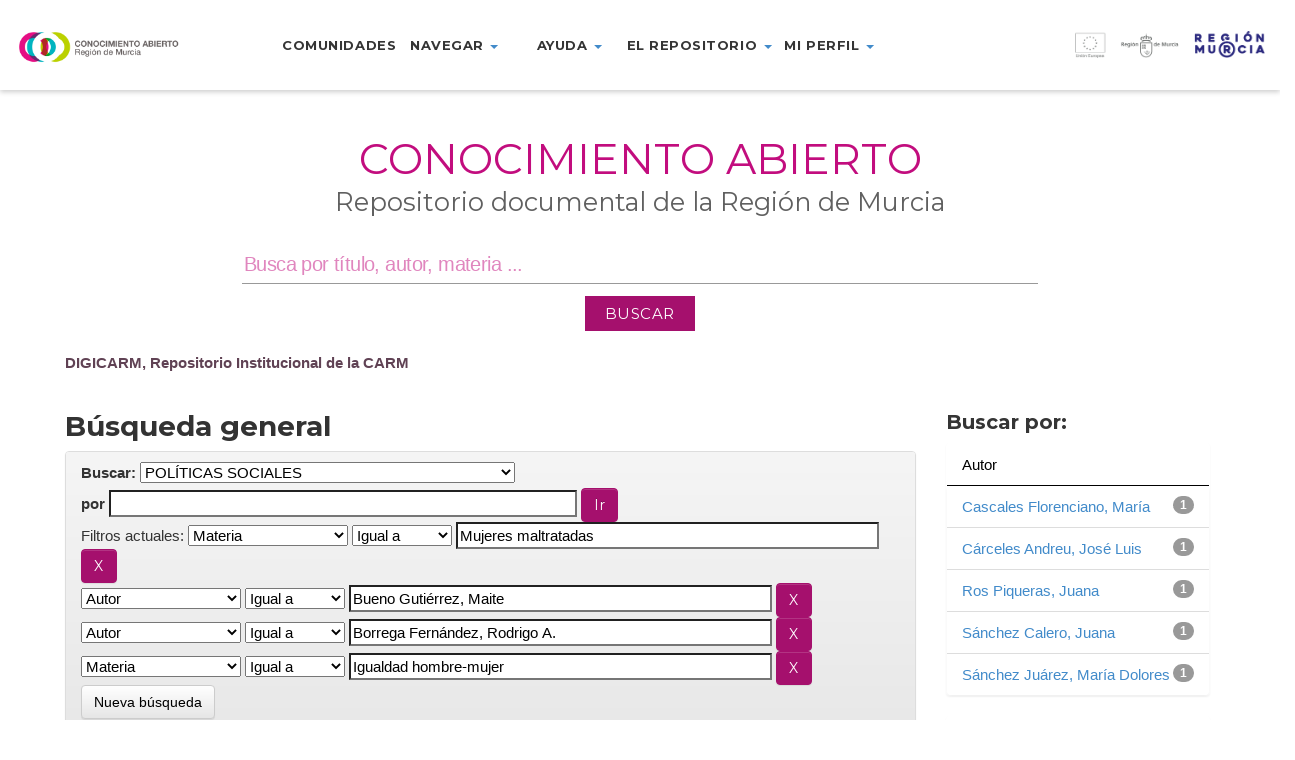

--- FILE ---
content_type: text/html;charset=UTF-8
request_url: https://dspace.carm.es/jspui/handle/20.500.11914/49/simple-search?query=&sort_by=score&order=desc&rpp=10&filter_field_1=subject&filter_type_1=equals&filter_value_1=Mujeres+maltratadas&filter_field_2=author&filter_type_2=equals&filter_value_2=Bueno+Guti%C3%A9rrez%2C+Maite&filter_field_3=author&filter_type_3=equals&filter_value_3=Borrega+Fern%C3%A1ndez%2C+Rodrigo+A.&etal=0&filtername=subject&filterquery=Igualdad+hombre-mujer&filtertype=equals
body_size: 38692
content:



















<!DOCTYPE html>
<html>
    <head>
        <title>DIGICARM, Repositorio Institucional de la CARM: Búsqueda general</title>
        <meta http-equiv="Content-Type" content="text/html; charset=UTF-8" />
        <meta name="Generator" content="DSpace 5.4" />
        <meta name="viewport" content="width=device-width, initial-scale=1.0">
        <link rel="shortcut icon" href="/jspui/favicon.ico" type="image/x-icon"/>
	    <link rel="stylesheet" href="/jspui/static/css/jquery-ui-1.10.3.custom/redmond/jquery-ui-1.10.3.custom.css" type="text/css" />
	    <link rel="stylesheet" href="/jspui/static/css/bootstrap/bootstrap.min.css" type="text/css" />
	    <link rel="stylesheet" href="/jspui/static/css/bootstrap/bootstrap-theme.min.css" type="text/css" />
	    <link rel="stylesheet" href="/jspui/static/css/bootstrap/dspace-theme.css" type="text/css" />
        <link rel="stylesheet" href="/jspui/static/css/custom/digicarm.css" type="text/css" />
        <link href="https://fonts.googleapis.com/css?family=Montserrat" rel="stylesheet" />
        <link href="https://fonts.googleapis.com/css?family=Montserrat:700" rel="stylesheet" />


        <link rel="search" type="application/opensearchdescription+xml" href="/jspui/open-search/description.xml" title="DSpace"/>

        
	<script type='text/javascript' src="/jspui/static/js/jquery/jquery-1.10.2.min.js"></script>
	<script type='text/javascript' src='/jspui/static/js/jquery/jquery-ui-1.10.3.custom.min.js'></script>
	<script type='text/javascript' src='/jspui/static/js/bootstrap/bootstrap.min.js'></script>
	<script type='text/javascript' src='/jspui/static/js/holder.js'></script>
	<script type="text/javascript" src="/jspui/utils.js"></script>
    <script type="text/javascript" src="/jspui/static/js/choice-support.js"> </script>

    <script type="text/javascript">
        jQuery(document).ready(function() {
            jQuery(document).scroll(function() {
                var value = jQuery(this).scrollTop();
                if ( value > 0 ) {
                    jQuery("header").css("height","66px");
                    jQuery("header .menu-container > ul").css("margin-top", "-12px");
                    jQuery(".logo-container").css("margin-top", "18px");
                    jQuery(".marca-reg-logo-container").css("margin-top", "19px");
                    jQuery(".eu-region-logo-container").css("margin-top", "19px");
                    jQuery(".carm-logo-container").css("margin-top", "8px");
                    jQuery("header .menu-container > ul > li").css("padding-bottom", "18px");
                    jQuery(".navbar-toggle").css("margin-top", "18px");
                }
                else {
                    jQuery("header").css("height","90px");
                    jQuery("header .menu-container > ul").css("margin-top", "0px");
                    jQuery(".logo-container").css("margin-top", "30px");
                    jQuery(".marca-reg-logo-container").css("margin-top", "30px");
                    jQuery(".eu-region-logo-container").css("margin-top", "31px");
                    jQuery(".carm-logo-container").css("margin-top", "22px");
                    jQuery("header .menu-container > ul > li").css("padding-bottom", "30px");
                    jQuery(".navbar-toggle").css("margin-top", "26px");
                }
            });
        });
    </script>

    
    
		<script type="text/javascript">
	var jQ = jQuery.noConflict();
	jQ(document).ready(function() {
		jQ( "#spellCheckQuery").click(function(){
			jQ("#query").val(jQ(this).attr('data-spell'));
			jQ("#main-query-submit").click();
		});
		jQ( "#filterquery" )
			.autocomplete({
				source: function( request, response ) {
					jQ.ajax({
						url: "/jspui/json/discovery/autocomplete?query=&filter_field_1=subject&filter_type_1=equals&filter_value_1=Mujeres+maltratadas&filter_field_2=author&filter_type_2=equals&filter_value_2=Bueno+Guti%C3%A9rrez%2C+Maite&filter_field_3=author&filter_type_3=equals&filter_value_3=Borrega+Fern%C3%A1ndez%2C+Rodrigo+A.&filter_field_4=subject&filter_type_4=equals&filter_value_4=Igualdad+hombre-mujer",
						dataType: "json",
						cache: false,
						data: {
							auto_idx: jQ("#filtername").val(),
							auto_query: request.term,
							auto_sort: 'count',
							auto_type: jQ("#filtertype").val(),
							location: '20.500.11914/49'	
						},
						success: function( data ) {
							response( jQ.map( data.autocomplete, function( item ) {
								var tmp_val = item.authorityKey;
								if (tmp_val == null || tmp_val == '')
								{
									tmp_val = item.displayedValue;
								}
								return {
									label: item.displayedValue + " (" + item.count + ")",
									value: tmp_val
								};
							}))			
						}
					})
				}
			});
	});
	function validateFilters() {
		return document.getElementById("filterquery").value.length > 0;
	}
</script>
		
    

<!-- HTML5 shim and Respond.js IE8 support of HTML5 elements and media queries -->
<!--[if lt IE 9]>
  <script src="/jspui/static/js/html5shiv.js"></script>
  <script src="/jspui/static/js/respond.min.js"></script>
<![endif]-->
    </head>

    
    
    <body class="undernavigation">
    <a class="sr-only" href="#content">Skip navigation</a>

    <header id="header" class="w-light w-sticky w-full w-text-dark active">

        <div class="navbar-header">
            <a class="navbar-toggle" data-toggle="collapse" data-target="#menu-collapse">
                <span class="icon-bar"></span>
                <span class="icon-bar"></span>
                <span class="icon-bar"></span>
            </a>
        </div>

        <div id="digicarm-div" class="col-lg-2 col-md-2 col-sm-8  col-xs-8">
            <a href="/jspui/" title="DIGICARM logo"><div class="logo-container"></div></a>
        </div>
        <div id="menu-main" class="col-lg-7 col-md-7 col-sm-8 menu-container" style="display:flex; justify-content: center" >
            <ul class="nav navbar-nav">
                <!-- Quitados los data-toggle="dropdown" de los <a> -->
                <li><a href="/jspui/community-list">Comunidades</a></li>
                <li class="dropdown">
                    <a href="#" class="dropdown-toggle" role="button" aria-haspopup="true" aria-expanded="false">Navegar <span class="caret"></span></a>
                      <ul class="dropdown-menu">
                        <li><a href="/jspui/browse?type=title">Navegar por título</a></li>
                        <li><a href="/jspui/browse?type=subject">Navegar por Materia</a></li>
                        <li><a href="/jspui/browse?type=dateissued">Navegar por fecha</a></li>
                        <li><a href="/jspui/browse?type=author">Navegar por Autor</a></li>
                      </ul>
                </li>
                <li class="dropdown">
                  <a href="#" class="dropdown-toggle" role="button" aria-haspopup="true" aria-expanded="false">Ayuda <span class="caret"></span></a>
                  <ul class="dropdown-menu">
                    <li><a href="https://conocimientoabierto.carm.es/?page_id=2432">¿Cómo buscar?</a></li>
                    <li><a href="https://conocimientoabierto.carm.es/?page_id=2434">Preguntas frecuentes</a></li>
                  </ul>
                </li>
                <li class="dropdown">
                  <a href="#" class="dropdown-toggle" role="button" aria-haspopup="true" aria-expanded="false">El repositorio <span class="caret"></span></a>
                  <ul class="dropdown-menu">
                    <li><a href="https://conocimientoabierto.carm.es/?page_id=2436">¿Qué es Conocimiento Abierto?</a></li>
                    <li><a href="https://conocimientoabierto.carm.es/?page_id=2438">Equipo responsable</a></li>
                    <li><a href="https://conocimientoabierto.carm.es/?page_id=2440">Estándares y metadatos</a></li>
                    <!--<li><a href="/jspui/digiCARM/condiciones-uso.jsp">Condiciones de acceso</a></li>-->
                  </ul>
                </li>
                <li class="dropdown">
                  <a href="#" class="dropdown-toggle" role="button" aria-haspopup="true" aria-expanded="false">Mi perfil <span class="caret"></span></a>
                  <ul class="dropdown-menu">
                    <li><a href="/jspui/subscribe">Recibir actualizaciones por email</a></li>
                    <li><a href="/jspui/profile">Editar perfil</a></li>
                  </ul>
                </li>
                <!--<li><a href="#">Noticias</a></li>-->
              </ul>
        </div>
        <div id="eu-div" class="col-lg-3 col-md-3 col-sm-3 col-xs-2">
            <a href="http://ec.europa.eu/regional_policy/es/funding/erdf/" target="_blank" title="Fondo Europeo de Desarrollo Regional">
                <div class="eu-region-logo-container"> &nbsp; </div>
            </a>
        </div>

        <div id="menu-collapse" class="navbar-collapse collapse menu-container-b" style="clear: both;" >
            <ul class="nav navbar-nav">
                <!-- Quitados los data-toggle="dropdown" de los <a> -->
                <li><a href="/jspui/community-list">Comunidades</a></li>
                <li class="dropdown">
                    <a href="#" class="dropdown-toggle" role="button" aria-haspopup="true" aria-expanded="false">Navegar <span class="caret"></span></a>
                      <ul class="dropdown-menu">
                        <li><a href="/jspui/browse?type=title">Navegar por título</a></li>
                        <li><a href="/jspui/browse?type=subject">Navegar por Materia</a></li>
                        <li><a href="/jspui/browse?type=dateissued">Navegar por fecha</a></li>
                        <li><a href="/jspui/browse?type=author">Navegar por Autor</a></li>
                      </ul>
                </li>
                <li class="dropdown">
                  <a href="#" class="dropdown-toggle" role="button" aria-haspopup="true" aria-expanded="false">Ayuda <span class="caret"></span></a>
                  <ul class="dropdown-menu">
                    <li><a href="https://conocimientoabierto.carm.es/?page_id=2432">¿Cómo buscar?</a></li>
                    <li><a href="https://conocimientoabierto.carm.es/?page_id=2434">Preguntas frecuentes</a></li>
                  </ul>
                </li>
                <li class="dropdown">
                  <a href="#" class="dropdown-toggle" role="button" aria-haspopup="true" aria-expanded="false">El repositorio <span class="caret"></span></a>
                  <ul class="dropdown-menu">
                    <li><a href="https://conocimientoabierto.carm.es/?page_id=2436">¿Qué es Conocimiento Abierto?</a></li>
                    <li><a href="https://conocimientoabierto.carm.es/?page_id=2438">Equipo responsable</a></li>
                    <li><a href="https://conocimientoabierto.carm.es/?page_id=2440">Estándares y metadatos</a></li>
                    <!--<li><a href="/jspui/digiCARM/condiciones-uso.jsp">Condiciones de acceso</a></li>-->
                  </ul>
                </li>
                <li class="dropdown">
                  <a href="#" class="dropdown-toggle" role="button" aria-haspopup="true" aria-expanded="false">Mi perfil <span class="caret"></span></a>
                  <ul class="dropdown-menu">
                    <li><a href="/jspui/subscribe">Recibir actualizaciones por email</a></li>
                    <li><a href="/jspui/profile">Editar perfil</a></li>
                  </ul>
                </li>
                <!--<li><a href="#">Noticias</a></li>-->
            </ul>
        </div>
    </header>


<main id="content" role="main">

<div class="main-content full-width header-space">
    <section class="w-section no-padding w-v-align w-middle">
        <div>
            <div class="row">
                <div id="search-container" class="col col-lg-12 col-md-12 col-sm-12 col-xs-12 text-center">
                    <div class="col-inner">
                        <div class="w-space" style="height:36px"></div>
                        <!--<div class="marca-reg-logo-container"></div>-->
                        <div data-animation="fadeInLeft" class="">
                            <h1 style="background-color:#fff;font-size: 3.3vw;color: #c20d7e; font-weight:400;font-style:normal; text-transform: uppercase">Conocimiento Abierto</h1>
                        </div>
                        <div data-animation="fadeInRight" class=""auto>
                            <h2 style="font-size: 2vw;color: #606060;line-height: 0;font-weight:400;font-style:normal;text-transform:none">Repositorio documental de la Región de Murcia</h2>
                        </div>
                        <div class="row">
                            <div class="col-sm-1"></div>
                            <div class="vc_wp_search wpb_content_element mainsearchform col-sm-10" style="display:flex; justify-content: center">
                                <form action="/jspui/simple-search" method="get" class="search-form" style="margin-bottom: 2%; margin-top: 1%;">
                                    <div class="widget widget_search" style="margin-bottom: 12px;">                               
                                        <input type="text" name="query" id="tequery" aria-labelledby="s" value="" placeholder="Busca por título, autor, materia ..." class="keyword">
                                    </div>
                                    <div>
                                        <input class="btnBuscar" value="BUSCAR" type="submit">
                                    </div>
                                </form>
                            </div>
                            <div class="col-sm-1"></div>
                        </div>
                    </div>
                </div>
            </div>
        </div>
    </section>
</div>


<div class="container" style="margin-bottom: 8px;">
                



  <!-- btn-success -->

<ol class="breadcrumb">

  <li><a href="/jspui/">DIGICARM, Repositorio Institucional de la CARM</a></li>

</ol>

</div>                



        
<div class="container">

	<div class="row">
		<div class="col-md-9">
		








































    

<h2>Búsqueda general</h2>

<div class="discovery-search-form panel panel-default">
    
	<div class="discovery-query panel-heading">
    <form action="simple-search" method="get">
         <label for="tlocation">
         	Buscar: 
         </label>
         <select name="location" id="tlocation">

									<option value="/">Todo DIGICARM </option>

                                <option value="20.500.11914/49" selected="selected">
                                	POLÍTICAS SOCIALES</option>

                                <option value="20.500.11914/4403" >
                                	Especial sobre el COVID-19 (Políticas Sociales)</option>

                                <option value="20.500.11914/1261" >
                                	PS - Atención Primaria de Servicios Sociales</option>

                                <option value="20.500.11914/50" >
                                	PS - Cooperación</option>

                                <option value="20.500.11914/51" >
                                	PS - Dependencia</option>

                                <option value="20.500.11914/361" >
                                	PS - Documentos institucionales de Políticas Sociales</option>

                                <option value="20.500.11914/52" >
                                	PS - Emigración e Inmigración</option>

                                <option value="20.500.11914/53" >
                                	PS - Familia y Menor</option>

                                <option value="20.500.11914/5641" >
                                	PS - Jornadas</option>

                                <option value="20.500.11914/241" >
                                	PS - Mujer</option>

                                <option value="20.500.11914/56" >
                                	PS - Personas con Discapacidad</option>

                                <option value="20.500.11914/55" >
                                	PS - Personas Mayores</option>

                                <option value="20.500.11914/5623" >
                                	PS - Revistas</option>

                                <option value="20.500.11914/57" >
                                	PS - Voluntariado Social</option>
                                </select><br/>
                                <label for="query">por </label>
                                <input type="text" size="50" id="query" name="query" value=""/>
                                <input type="submit" id="main-query-submit" class="btn btn-primary" value="Ir " />
                  
                                <input type="hidden" value="10" name="rpp" />
                                <input type="hidden" value="score" name="sort_by" />
                                <input type="hidden" value="desc" name="order" />
                                
		<div class="discovery-search-appliedFilters">
		<span>Filtros actuales:</span>
		
			    <select id="filter_field_1" name="filter_field_1">
				<option value="title">Título</option><option value="author">Autor</option><option value="subject" selected="selected">Materia</option><option value="dateIssued">Fecha de publicación</option>
				</select>
				<select id="filter_type_1" name="filter_type_1">
				<option value="equals" selected="selected">Igual a</option><option value="contains">Contiene</option><option value="authority">ID</option><option value="notequals">No igual a</option><option value="notcontains">No contiene</option><option value="notauthority">No ID</option>
				</select>
				<input type="text" id="filter_value_1" name="filter_value_1" value="Mujeres&#x20;maltratadas" size="45"/>
				<input class="btn btn-default" type="submit" id="submit_filter_remove_1" name="submit_filter_remove_1" value="X" />
				<br/>
				
			    <select id="filter_field_2" name="filter_field_2">
				<option value="title">Título</option><option value="author" selected="selected">Autor</option><option value="subject">Materia</option><option value="dateIssued">Fecha de publicación</option>
				</select>
				<select id="filter_type_2" name="filter_type_2">
				<option value="equals" selected="selected">Igual a</option><option value="contains">Contiene</option><option value="authority">ID</option><option value="notequals">No igual a</option><option value="notcontains">No contiene</option><option value="notauthority">No ID</option>
				</select>
				<input type="text" id="filter_value_2" name="filter_value_2" value="Bueno&#x20;Gutiérrez,&#x20;Maite" size="45"/>
				<input class="btn btn-default" type="submit" id="submit_filter_remove_2" name="submit_filter_remove_2" value="X" />
				<br/>
				
			    <select id="filter_field_3" name="filter_field_3">
				<option value="title">Título</option><option value="author" selected="selected">Autor</option><option value="subject">Materia</option><option value="dateIssued">Fecha de publicación</option>
				</select>
				<select id="filter_type_3" name="filter_type_3">
				<option value="equals" selected="selected">Igual a</option><option value="contains">Contiene</option><option value="authority">ID</option><option value="notequals">No igual a</option><option value="notcontains">No contiene</option><option value="notauthority">No ID</option>
				</select>
				<input type="text" id="filter_value_3" name="filter_value_3" value="Borrega&#x20;Fernández,&#x20;Rodrigo&#x20;A." size="45"/>
				<input class="btn btn-default" type="submit" id="submit_filter_remove_3" name="submit_filter_remove_3" value="X" />
				<br/>
				
			    <select id="filter_field_4" name="filter_field_4">
				<option value="title">Título</option><option value="author">Autor</option><option value="subject" selected="selected">Materia</option><option value="dateIssued">Fecha de publicación</option>
				</select>
				<select id="filter_type_4" name="filter_type_4">
				<option value="equals" selected="selected">Igual a</option><option value="contains">Contiene</option><option value="authority">ID</option><option value="notequals">No igual a</option><option value="notcontains">No contiene</option><option value="notauthority">No ID</option>
				</select>
				<input type="text" id="filter_value_4" name="filter_value_4" value="Igualdad&#x20;hombre-mujer" size="45"/>
				<input class="btn btn-default" type="submit" id="submit_filter_remove_4" name="submit_filter_remove_4" value="X" />
				<br/>
				
		</div>

<a class="btn btn-default" href="/jspui/simple-search">Nueva búsqueda</a>	
		</form>
		</div>

		<div class="discovery-search-filters panel-body">
		<h5>Agregar filtros:</h5>
		<p class="discovery-search-filters-hint">Utiliza filtros para refinar los resultados de búsqueda</p>
		<form action="simple-search" method="get">
		<input type="hidden" value="20.500.11914&#x2F;49" name="location" />
		<input type="hidden" value="" name="query" />
		
				    <input type="hidden" id="filter_field_1" name="filter_field_1" value="subject" />
					<input type="hidden" id="filter_type_1" name="filter_type_1" value="equals" />
					<input type="hidden" id="filter_value_1" name="filter_value_1" value="Mujeres&#x20;maltratadas" />
					
				    <input type="hidden" id="filter_field_2" name="filter_field_2" value="author" />
					<input type="hidden" id="filter_type_2" name="filter_type_2" value="equals" />
					<input type="hidden" id="filter_value_2" name="filter_value_2" value="Bueno&#x20;Gutiérrez,&#x20;Maite" />
					
				    <input type="hidden" id="filter_field_3" name="filter_field_3" value="author" />
					<input type="hidden" id="filter_type_3" name="filter_type_3" value="equals" />
					<input type="hidden" id="filter_value_3" name="filter_value_3" value="Borrega&#x20;Fernández,&#x20;Rodrigo&#x20;A." />
					
				    <input type="hidden" id="filter_field_4" name="filter_field_4" value="subject" />
					<input type="hidden" id="filter_type_4" name="filter_type_4" value="equals" />
					<input type="hidden" id="filter_value_4" name="filter_value_4" value="Igualdad&#x20;hombre-mujer" />
					
		<select id="filtername" name="filtername">
		<option value="title">Título</option><option value="author">Autor</option><option value="subject">Materia</option><option value="dateIssued">Fecha de publicación</option>
		</select>
		<select id="filtertype" name="filtertype">
		<option value="equals">Igual a</option><option value="contains">Contiene</option><option value="authority">ID</option><option value="notequals">No igual a</option><option value="notcontains">No contiene</option><option value="notauthority">No ID</option>
		</select>
		<input type="text" id="filterquery" name="filterquery" size="45" required="required" />
		<input type="hidden" value="10" name="rpp" />
		<input type="hidden" value="score" name="sort_by" />
		<input type="hidden" value="desc" name="order" />
		<input class="btn btn-default" type="submit" value="Agregar" onclick="return validateFilters()" />
		</form>
		</div>        

        
   <div class="discovery-pagination-controls panel-footer">
   <form action="simple-search" method="get">
   <input type="hidden" value="20.500.11914&#x2F;49" name="location" />
   <input type="hidden" value="" name="query" />
	
				    <input type="hidden" id="filter_field_1" name="filter_field_1" value="subject" />
					<input type="hidden" id="filter_type_1" name="filter_type_1" value="equals" />
					<input type="hidden" id="filter_value_1" name="filter_value_1" value="Mujeres&#x20;maltratadas" />
					
				    <input type="hidden" id="filter_field_2" name="filter_field_2" value="author" />
					<input type="hidden" id="filter_type_2" name="filter_type_2" value="equals" />
					<input type="hidden" id="filter_value_2" name="filter_value_2" value="Bueno&#x20;Gutiérrez,&#x20;Maite" />
					
				    <input type="hidden" id="filter_field_3" name="filter_field_3" value="author" />
					<input type="hidden" id="filter_type_3" name="filter_type_3" value="equals" />
					<input type="hidden" id="filter_value_3" name="filter_value_3" value="Borrega&#x20;Fernández,&#x20;Rodrigo&#x20;A." />
					
				    <input type="hidden" id="filter_field_4" name="filter_field_4" value="subject" />
					<input type="hidden" id="filter_type_4" name="filter_type_4" value="equals" />
					<input type="hidden" id="filter_value_4" name="filter_value_4" value="Igualdad&#x20;hombre-mujer" />
						
           <label for="rpp">Resultados por página</label>
           <select name="rpp">

                   <option value="5" >5</option>

                   <option value="10" selected="selected">10</option>

                   <option value="15" >15</option>

                   <option value="20" >20</option>

                   <option value="25" >25</option>

                   <option value="30" >30</option>

                   <option value="35" >35</option>

                   <option value="40" >40</option>

                   <option value="45" >45</option>

                   <option value="50" >50</option>

                   <option value="55" >55</option>

                   <option value="60" >60</option>

                   <option value="65" >65</option>

                   <option value="70" >70</option>

                   <option value="75" >75</option>

                   <option value="80" >80</option>

                   <option value="85" >85</option>

                   <option value="90" >90</option>

                   <option value="95" >95</option>

                   <option value="100" >100</option>

           </select>
           &nbsp;|&nbsp;

               <label for="sort_by">Ordenar por</label>
               <select name="sort_by">
                   <option value="score">Relevancia</option>
 <option value="dc.title_sort" >Título</option> <option value="dc.date.issued_dt" >Fecha de Publicación</option>
               </select>

           <label for="order">En orden</label>
           <select name="order">
               <option value="ASC" >Ascendente</option>
               <option value="DESC" selected="selected">Descendente</option>
           </select>
           <label for="etal">Autor/registro</label>
           <select name="etal">

               <option value="0" selected="selected">Todo</option>
<option value="1" >1</option>
                       <option value="5" >5</option>

                       <option value="10" >10</option>

                       <option value="15" >15</option>

                       <option value="20" >20</option>

                       <option value="25" >25</option>

                       <option value="30" >30</option>

                       <option value="35" >35</option>

                       <option value="40" >40</option>

                       <option value="45" >45</option>

                       <option value="50" >50</option>

           </select>
           <input class="btn btn-default" type="submit" name="submit_search" value="Actualizar" />


</form>
   </div>
</div>   

<hr/>
<div class="discovery-result-pagination row container">

    
	<div class="alert alert-info">Resultados 1-1 de 1. </div>
    <ul class="pagination pull-right">
	<li class="disabled"><span>Anterior </span></li>
	
	<li class="active"><span>1</span></li>

	<li class="disabled"><span>Siguiente </span></li>
	</ul>
<!-- give a content to the div -->
</div>
<div class="discovery-result-results">





    <div class="panel panel-info">
    <div class="panel-heading">Resultados por ítem: </div>
    <table align="center" class="table" summary="This table browses all dspace content">
<tr>
<th id="t1" class="oddRowEvenCol">Fecha de publicación</th><th id="t2" class="oddRowOddCol">Título</th><th id="t3" class="oddRowEvenCol">Autor(es)</th></tr><tr><td headers="t1" class="evenRowEvenCol" nowrap="nowrap" align="right">2004</td><td headers="t2" class="evenRowOddCol" ><a href="/jspui/handle/20.500.11914/1162">Acuerdo&#x20;marco&#x20;de&#x20;colaboración&#x20;entre&#x20;la&#x20;Comunidad&#x20;Autónoma&#x20;y&#x20;los&#x20;medios&#x20;de&#x20;comunicación&#x20;de&#x20;la&#x20;Región&#x20;de&#x20;Murcia&#x20;para&#x20;el&#x20;tratamiento&#x20;de&#x20;las&#x20;informaciones&#x20;sobre&#x20;casos&#x20;de&#x20;violencia&#x20;hacia&#x20;la&#x20;mujer&#x20;y&#x20;la&#x20;consideración&#x20;de&#x20;la&#x20;igualdad&#x20;entre&#x20;hombres&#x20;y&#x20;mujeres&#x20;en&#x20;las&#x20;informaciones&#x20;periodísticas</a></td><td headers="t3" class="evenRowEvenCol" ><em><a href="/jspui/browse?type=author&amp;value=S%C3%A1nchez+Calero%2C+Juana">Sánchez&#x20;Calero,&#x20;Juana</a>; <a href="/jspui/browse?type=author&amp;value=Bueno+Guti%C3%A9rrez%2C+Maite">Bueno&#x20;Gutiérrez,&#x20;Maite</a>; <a href="/jspui/browse?type=author&amp;value=Ros+Piqueras%2C+Juana">Ros&#x20;Piqueras,&#x20;Juana</a>; <a href="/jspui/browse?type=author&amp;value=S%C3%A1nchez+Ju%C3%A1rez%2C+Mar%C3%ADa+Dolores">Sánchez&#x20;Juárez,&#x20;María&#x20;Dolores</a>; <a href="/jspui/browse?type=author&amp;value=Cascales+Florenciano%2C+Mar%C3%ADa">Cascales&#x20;Florenciano,&#x20;María</a>; <a href="/jspui/browse?type=author&amp;value=C%C3%A1rceles+Andreu%2C+Jos%C3%A9+Luis">Cárceles&#x20;Andreu,&#x20;José&#x20;Luis</a>; <a href="/jspui/browse?type=author&amp;value=Borrega+Fern%C3%A1ndez%2C+Rodrigo+A.">Borrega&#x20;Fernández,&#x20;Rodrigo&#x20;A.</a></em></td></tr>
</table>

    </div>

</div>
















            

	</div>
	<div class="col-md-3">
                    


<h3 class="facets">Buscar por:</h3>
<div id="facets" class="facetsBox">

<div id="facet_author" class="panel panel-success">
	    <div class="panel-heading">Autor</div>
	    <ul class="list-group"><li class="list-group-item"><span class="badge">1</span> <a href="/jspui/handle/20.500.11914/49/simple-search?query=&amp;sort_by=score&amp;order=desc&amp;rpp=10&amp;filter_field_1=subject&amp;filter_type_1=equals&amp;filter_value_1=Mujeres+maltratadas&amp;filter_field_2=author&amp;filter_type_2=equals&amp;filter_value_2=Bueno+Guti%C3%A9rrez%2C+Maite&amp;filter_field_3=author&amp;filter_type_3=equals&amp;filter_value_3=Borrega+Fern%C3%A1ndez%2C+Rodrigo+A.&amp;filter_field_4=subject&amp;filter_type_4=equals&amp;filter_value_4=Igualdad+hombre-mujer&amp;etal=0&amp;filtername=author&amp;filterquery=Cascales+Florenciano%2C+Mar%C3%ADa&amp;filtertype=equals"
                title="Filtrar por Cascales Florenciano, María">
                Cascales Florenciano, María</a></li><li class="list-group-item"><span class="badge">1</span> <a href="/jspui/handle/20.500.11914/49/simple-search?query=&amp;sort_by=score&amp;order=desc&amp;rpp=10&amp;filter_field_1=subject&amp;filter_type_1=equals&amp;filter_value_1=Mujeres+maltratadas&amp;filter_field_2=author&amp;filter_type_2=equals&amp;filter_value_2=Bueno+Guti%C3%A9rrez%2C+Maite&amp;filter_field_3=author&amp;filter_type_3=equals&amp;filter_value_3=Borrega+Fern%C3%A1ndez%2C+Rodrigo+A.&amp;filter_field_4=subject&amp;filter_type_4=equals&amp;filter_value_4=Igualdad+hombre-mujer&amp;etal=0&amp;filtername=author&amp;filterquery=C%C3%A1rceles+Andreu%2C+Jos%C3%A9+Luis&amp;filtertype=equals"
                title="Filtrar por Cárceles Andreu, José Luis">
                Cárceles Andreu, José Luis</a></li><li class="list-group-item"><span class="badge">1</span> <a href="/jspui/handle/20.500.11914/49/simple-search?query=&amp;sort_by=score&amp;order=desc&amp;rpp=10&amp;filter_field_1=subject&amp;filter_type_1=equals&amp;filter_value_1=Mujeres+maltratadas&amp;filter_field_2=author&amp;filter_type_2=equals&amp;filter_value_2=Bueno+Guti%C3%A9rrez%2C+Maite&amp;filter_field_3=author&amp;filter_type_3=equals&amp;filter_value_3=Borrega+Fern%C3%A1ndez%2C+Rodrigo+A.&amp;filter_field_4=subject&amp;filter_type_4=equals&amp;filter_value_4=Igualdad+hombre-mujer&amp;etal=0&amp;filtername=author&amp;filterquery=Ros+Piqueras%2C+Juana&amp;filtertype=equals"
                title="Filtrar por Ros Piqueras, Juana">
                Ros Piqueras, Juana</a></li><li class="list-group-item"><span class="badge">1</span> <a href="/jspui/handle/20.500.11914/49/simple-search?query=&amp;sort_by=score&amp;order=desc&amp;rpp=10&amp;filter_field_1=subject&amp;filter_type_1=equals&amp;filter_value_1=Mujeres+maltratadas&amp;filter_field_2=author&amp;filter_type_2=equals&amp;filter_value_2=Bueno+Guti%C3%A9rrez%2C+Maite&amp;filter_field_3=author&amp;filter_type_3=equals&amp;filter_value_3=Borrega+Fern%C3%A1ndez%2C+Rodrigo+A.&amp;filter_field_4=subject&amp;filter_type_4=equals&amp;filter_value_4=Igualdad+hombre-mujer&amp;etal=0&amp;filtername=author&amp;filterquery=S%C3%A1nchez+Calero%2C+Juana&amp;filtertype=equals"
                title="Filtrar por Sánchez Calero, Juana">
                Sánchez Calero, Juana</a></li><li class="list-group-item"><span class="badge">1</span> <a href="/jspui/handle/20.500.11914/49/simple-search?query=&amp;sort_by=score&amp;order=desc&amp;rpp=10&amp;filter_field_1=subject&amp;filter_type_1=equals&amp;filter_value_1=Mujeres+maltratadas&amp;filter_field_2=author&amp;filter_type_2=equals&amp;filter_value_2=Bueno+Guti%C3%A9rrez%2C+Maite&amp;filter_field_3=author&amp;filter_type_3=equals&amp;filter_value_3=Borrega+Fern%C3%A1ndez%2C+Rodrigo+A.&amp;filter_field_4=subject&amp;filter_type_4=equals&amp;filter_value_4=Igualdad+hombre-mujer&amp;etal=0&amp;filtername=author&amp;filterquery=S%C3%A1nchez+Ju%C3%A1rez%2C+Mar%C3%ADa+Dolores&amp;filtertype=equals"
                title="Filtrar por Sánchez Juárez, María Dolores">
                Sánchez Juárez, María Dolores</a></li></ul></div><div id="facet_subject" class="panel panel-success">
	    <div class="panel-heading">Materia</div>
	    <ul class="list-group"><li class="list-group-item"><span class="badge">1</span> <a href="/jspui/handle/20.500.11914/49/simple-search?query=&amp;sort_by=score&amp;order=desc&amp;rpp=10&amp;filter_field_1=subject&amp;filter_type_1=equals&amp;filter_value_1=Mujeres+maltratadas&amp;filter_field_2=author&amp;filter_type_2=equals&amp;filter_value_2=Bueno+Guti%C3%A9rrez%2C+Maite&amp;filter_field_3=author&amp;filter_type_3=equals&amp;filter_value_3=Borrega+Fern%C3%A1ndez%2C+Rodrigo+A.&amp;filter_field_4=subject&amp;filter_type_4=equals&amp;filter_value_4=Igualdad+hombre-mujer&amp;etal=0&amp;filtername=subject&amp;filterquery=Medios+de+comunicaci%C3%B3n+de+masas&amp;filtertype=equals"
                title="Filtrar por Medios de comunicación de masas">
                Medios de comunicación de masas</a></li></ul></div><div id="facet_dateIssued" class="panel panel-success">
	    <div class="panel-heading">Fecha de publicación</div>
	    <ul class="list-group"><li class="list-group-item"><span class="badge">1</span> <a href="/jspui/handle/20.500.11914/49/simple-search?query=&amp;sort_by=score&amp;order=desc&amp;rpp=10&amp;filter_field_1=subject&amp;filter_type_1=equals&amp;filter_value_1=Mujeres+maltratadas&amp;filter_field_2=author&amp;filter_type_2=equals&amp;filter_value_2=Bueno+Guti%C3%A9rrez%2C+Maite&amp;filter_field_3=author&amp;filter_type_3=equals&amp;filter_value_3=Borrega+Fern%C3%A1ndez%2C+Rodrigo+A.&amp;filter_field_4=subject&amp;filter_type_4=equals&amp;filter_value_4=Igualdad+hombre-mujer&amp;etal=0&amp;filtername=dateIssued&amp;filterquery=2004&amp;filtertype=equals"
                title="Filtrar por 2004">
                2004</a></li></ul></div>

</div>


    </div>
    </div>       

</div>
</main>


<footer id="footer" class="footer-v2 w-full">
  <div class="footer-wrapper">
    <div id="footer-bottom">
      <div class="container">
        <div class="col-lg-12 col-md-12" style="text-align: center;height: 86px;">
          <a href="http://www.carm.es/web/pagina?IDCONTENIDO=1&IDTIPO=180" target="_blank" title="Comunidad Autónoma de la Región de Murcia">
            <img src="/jspui/static/img/footer-logo-carm.png" />
          </a>
        </div>
        <div class="col-lg-12 col-md-12">
          <div id="footer-text">
            <p style="text-align: center">
              <span style="color: #ffffff">
                <a href="https://conocimientoabierto.carm.es/?page_id=2442">CONTACTO</a>
              </span><span class="separator">|</span>
              <span style="color: #fff">
                <a href="https://conocimientoabierto.carm.es/?page_id=2444">ACCESIBILIDAD</a>
              </span>
              <span  class="separator">|</span>
              <span style="color: #ffffff">
                <a href="https://conocimientoabierto.carm.es/?page_id=1941">MAPA WEB</a>
              </span><span  class="separator">|</span>
              <span style="color: #fff">
                <a href="#" onclick="var popupwin = window.open('/jspui/help/index.html','dspacepopup','height=600,width=550,resizable,scrollbars');popupwin.focus();return false;">AYUDA </a>
                <!--<a href="/jspui/digiCARM/como-buscar.jsp">AYUDA </a>-->
              </span>
            </p>            
          </div>
        </div>            
        <!--<div class="col-lg-3 col-lg-offset-2 col-md-12">
          <div id="footer-nav" class="col-lg-6 col-lg-offset-6 col-md-12">
            <ul class="social-icons">
              <li>
                <a href="http://www.facebook.com" target="_blank" title="Facebook" data-placement="top"><i class="flora-icon-facebook"></i></a>
              </li>
              <li>
                <a href="https://plus.google.com" target="_blank" title="Google+" data-placement="top"><i class="flora-icon-google-plus"></i></a>
              </li>
              <li>
                <a href="https://es.linkedin.com" target="_blank" title="LinkedIn" data-placement="top"><i class="flora-icon-linkedin"></i></a>
              </li>
            </ul>                            
          </div>
        </div>-->
    </div>
        <!--<div id="toplink-wrapper"> //FIXME
          <a href="#"><i class="flora-icon-up-1"></i></a>
        </div>-->
    </div>
 
  </div>
</footer>
<link id="google_fonts_exo100100italic200200italic300300italicregularitalic500500italic600600italic700700italic800800italic900900italic" href="//fonts.googleapis.com/css?family=Exo%3A100%2C100italic%2C200%2C200italic%2C300%2C300italic%2Cregular%2Citalic%2C500%2C500italic%2C600%2C600italic%2C700%2C700italic%2C800%2C800italic%2C900%2C900italic" rel="stylesheet" property="stylesheet" type="text/css" media="all">
</body>
</html>
